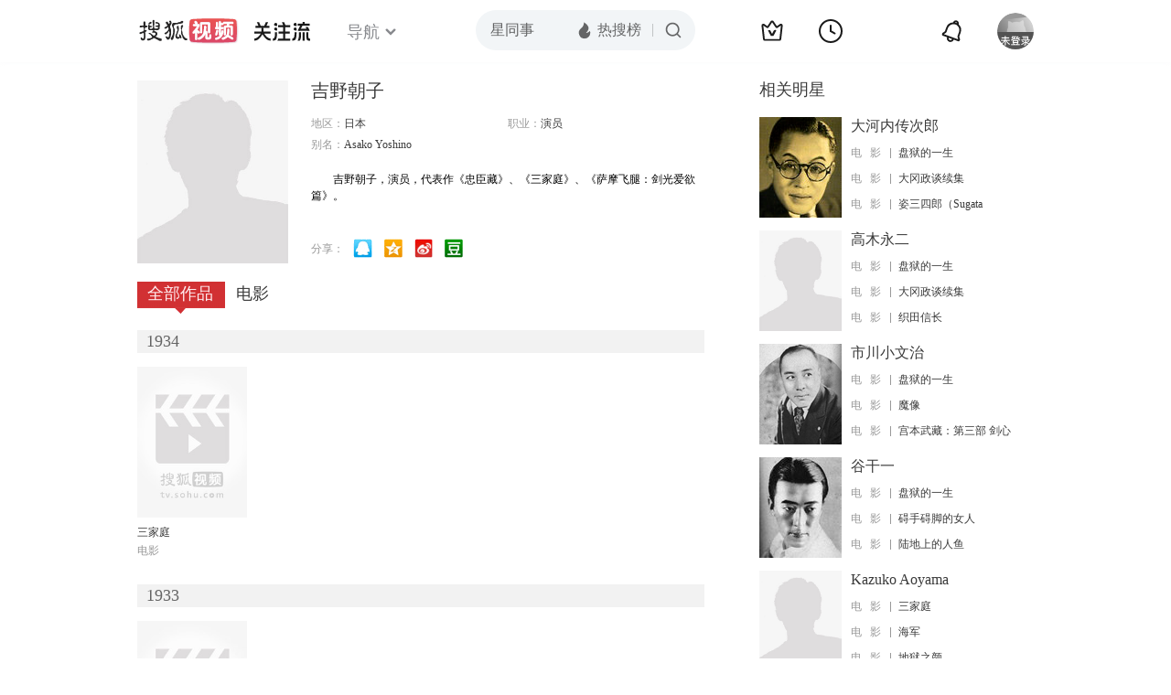

--- FILE ---
content_type: text/html;charset=UTF-8
request_url: https://score.my.tv.sohu.com/digg/get.do?type=442&vid=927472&callback=jQuery17207608211271087133_1768365392996&_=1768365394938
body_size: 120
content:
jQuery17207608211271087133_1768365392996({"vid":927472,"downCount":0,"statusText":"success but not exists","upCount":0,"pid":-1,"tvid":927472,"type":442,"status":200})

--- FILE ---
content_type: text/plain;charset=UTF-8
request_url: https://v4.passport.sohu.com/i/cookie/common?callback=passport4015_cb1768365395916&dfp=1768365395957&_=1768365395957
body_size: -295
content:
passport4015_cb1768365395916({"body":"","message":"Success","status":200})

--- FILE ---
content_type: text/javascript; charset=utf-8
request_url: https://hui.sohu.com/mum/ipqueryjp?callback=jsonp1768365392397&cookie=1768365392759&platform_source=pc&_=1768365392398
body_size: 26
content:
typeof jsonp1768365392397 === 'function' && jsonp1768365392397({
  "ext_ip": "3.149.24.105",
  "urls": []
});

--- FILE ---
content_type: application/x-javascript
request_url: https://js.tv.itc.cn/base/plug/searchSuggest_9a3bb2.js
body_size: 12710
content:
/* sohutv 2026-01-07 17:00:37 */
"use strict";(()=>{var x=(t,e)=>()=>(e||t((e={exports:{}}).exports,e),e.exports);var G=x(C=>{"use strict";Object.defineProperty(C,"__esModule",{value:!0});C.default=void 0;var le={regex:/([^.]+)$/,browser:function(){var t=navigator.userAgent,e={},s=t.match(/WebKit\/([\d.]+)/),i=t.match(/Chrome\/([\d.]+)/)||t.match(/CriOS\/([\d.]+)/),a=t.match(/Firefox\/([\d.]+)/),r=t.match(/Version\/([\d.]+).*Safari/),o=t.match(/Edg\/([\d.]+)/);return s&&(e.webkit=parseFloat(s[1])),i&&(e.chrome=parseFloat(i[1])),a&&(e.firefox=parseFloat(a[1])),r&&(e.safari=parseFloat(r[1])),o&&(e.edg=parseFloat(o[1])),e}(),canUseWebp:function(){var t=this.browser;return t.chrome&&t.chrome>=32||t.safari&&t.safari>=16||t.firefox&&t.firefox>=65},canUseAvif:function(){var t=this.browser;return t.chrome&&!t.edg&&t.chrome>=85||t.safari&&t.safari>=16.4||t.firefox&&t.firefox>=93||t.edg&&t.edg>120},convertFormat:function(t){if(/(photocdn\.tv\.sohu\.com)|((e3f49eaa46b57|00cdc5c2e0ddc)\.cdn\.sohucs\.com)/.test(t)){if(!/(\.(jpg|png|jpeg))$/.test(t))return t;!/(\.gif)$/.test(t)&&this.canUseAvif()?t=t.replace(this.regex,"avif"):this.canUseWebp()&&(t=t.replace(this.regex,"webp"))}return t}},ne={convertImageFormat(t){return le.convertFormat(t)},stringify(t){return t?Object.keys(t).map(function(e){var s=t[e];return Array.isArray(s)?s.map(function(i){return encodeURIComponent(e)+"="+encodeURIComponent(i)}).join("&"):encodeURIComponent(e)+"="+encodeURIComponent(s)}).join("&"):""},dateFormat(t,e){({}).toString.call(t)!="[object Date]"&&(t=new Date(parseInt(t)));let s={YYYY:t.getFullYear(),MM:t.getMonth()+1,DD:t.getDate(),hh:t.getHours(),mm:t.getMinutes(),ss:t.getSeconds()};for(let i in s)Object.prototype.hasOwnProperty.call(s,i)&&(e=e.replace(i,String(s[i]).padStart(2,"0")));return e}},ce=ne;C.default=ce});var N=x(E=>{"use strict";Object.defineProperty(E,"__esModule",{value:!0});E.default=void 0;var he=`
:host{
    --red: #FD4A61;
    --wred:#FF2E43;
    --title-color: var(--title-color);
    --icon-color: var(--icon-color);
}

.hd-search {
    --color2:rgba(255,255,255,.2);
    --color4:rgba(255,255,255,.4);
    --color5:rgba(255,255,255,.5);
    --color6:rgba(255,255,255,.6);
    --title:rgba(255,255,255,.9);
    --num:#fff;
    --color-his-del:rgb(166,166,166);
    --color-hover-bg:rgba(255,255,255,0.04);
}

.hd-search.skin1 {
    --color2:rgba(0,0,0,.2);
    --color4:rgba(0,0,0,.4);
    --color5:rgba(0,0,0,.5);
    --color6:rgba(0,0,0,.6);
    --title:rgba(0,0,0,.9);
    --num:#000;
    --color-his-del:rgb(102,102,102);
    --color-hover-bg:rgba(0,0,0,0.02);
}
a{text-decoration: none;color:var(--title);}
a:hover{color:var(--red)}
.hd-search.skin2 a:hover{color:var(--wred)}
.hd-search { position:relative; box-sizing:border-box;width: 100%;display:flex; flex-direction: column;align-items: center;background: rgba(31, 31, 41, 0.4);border-radius: 25px;overflow:hidden;font-size:16px;backdrop-filter: blur(32px); -webkit-backdrop-filter: blur(32px);}
.hd-search-inner{ width:100%; height: 42px;  display:flex; align-items: center;}
.hd-search .hd-input {flex-grow:1;border: none; box-sizing: border-box;width:0;height: 100%; color: var(--title-color, var(--color6)); padding-left:16px; background:none; outline:none;font-size:16px;text-overflow: ellipsis;}
.hd-search .hd-input:hover{color:var(--red);}
.hd-search.skin2 .hd-input:hover{color:var(--wred);}
.hd-search .hd-input:focus{color:var(--num);}
.hd-search .hd-input::placeholder{ color:var(--title-color, var(--color6));}
.hd-search .hd-input:focus ~ .hd-submit{color:var(--red);}
.hd-search.skin2 .hd-input:focus ~ .hd-submit{color:var(--wred);}
.hd-search a.hd-submit { flex-shrink:0;color:var(--icon-color,var(--color4));height: 45px; cursor: pointer;display: flex; align-items: center;padding-left: 12px;padding-right:14px; box-sizing: border-box;}
.hd-search a.hd-submit svg{width:20px;height:20px;}
.hd-search .hd-submit:hover { color:var(--red); }
.hd-search.skin2 .hd-submit:hover { color:var(--wred); }
.hd-search .search-hotlink { display: flex; align-items: center; flex-shrink:0;height: 100%; color: var(--icon-color,var(--color4)); text-decoration: none; padding-right:12px;}
.hd-search .search-hotlink:hover { color: var(--red); }
.hd-search.skin2 .search-hotlink:hover { color: var(--wred); }
.hd-search .search-hotlink .icon-hot { width:20px; height:20px;margin-right:4px; }
.hd-search .search-divider{ flex-shrink:0;width:1px;height:14px;background-color:var(--color2); }

.hd-result{ width:100%;display:none;max-height:calc(100vh - 75px);overflow-x:hidden;overflow-y:auto;}
.hd-result::-webkit-scrollbar{width:6px;height:10px;}
.hd-result::-webkit-scrollbar-track:vertical{background-color:transparent;}
.hd-result::-webkit-scrollbar-track-piece{background-color:transparent;}
.hd-result::-webkit-scrollbar-thumb{border-radius: 5px;background-color:rgba(255,255,255,.2);}
.top-line{border-top: 1px solid rgba(255,255,255,.04);margin:0 16px;}
.search-body a:hover .name{color:var(--red);}
.skin2 .search-body a:hover .name{color:var(--wred);}
.search-body a:hover img{filter: contrast(1.2) saturate(1.1);}
.search-body a.selected,
.search-body a.selected .name,
.search-body a.selected .author-name {color:var(--red);}
.skin2 .search-body a.selected .author-name {color:var(--wred);}
.search-body a.selected img{filter: contrast(1.2) saturate(1.1);}
.search-head{display: flex;justify-content: space-between;position: relative; margin: 0 16px; overflow: hidden; color: #999;}
.search-title{line-height:20px;color: var(--color4);}
.search-del{display:block;width:20px;height:20px;color:var(--color-his-del);}
.search-history {margin-top:14px;width:calc(var(--sh-search-width) - 2px);}
.search-history .search-body{display:flex;flex-direction: row; line-height: 20px; font-weight: 400;margin:12px 16px 0}
.search-history .search-body a{white-space: nowrap;}
.search-history .search-body a:nth-child(n+2){margin-left:16px;}
.search-history .search-body a.item-his__long{ overflow: hidden; text-overflow: ellipsis;min-width:2em;}
.search-live{padding:14px 16px 6px;overflow:hidden;height:124px;width:calc(var(--sh-search-width) - 2px);box-sizing: border-box;}
.search-live .search-body{display:flex;flex-wrap: wrap;}
.author-item{width:80px;display:flex;flex-direction: column;flex-shrink:0;margin-bottom:50px;}
.author-item:nth-child(n+2){margin-left:24px;}
.author-photo,
.author-photo_inner{border-radius:50%;display:flex;justify-content: center;align-items: center;}
.author-photo{width:80px;height:80px;}
.author-photo_inner{width:76px;height:76px;}
.author-name{ color: var(--title); text-align: center; font-size:14px;line-height: 18px; font-weight: 400;margin-top:4px;text-overflow: ellipsis; white-space: nowrap; overflow: hidden;}
.author-name:hover{color:var(--red);}
.skin2 .author-name:hover{color:var(--wred);}
.author-photo .photo-live{font-size:12px;font-weight:500;color:#fff;display:block;width:100%;text-align:center;height: 25px;line-height: 25px;position: absolute;bottom: 0;left: 0;background-image: linear-gradient(-60deg, #D63C86 0%, #F53851 50%, #E5514D 100%);border-radius: 13px;}
.author-photo .photo-cover{border-radius: 50%;width:100%;height:100%;}
.author-photo .photo-cover_wrap{width:72px;height:72px; overflow:hidden; border-radius:50%; position:relative;}

.author-item_live .author-photo{
  animation: nav-light 1.5s ease-in-out infinite;
}
.author-item_live .author-photo_inner{
  animation: nav-light_inner 1.5s ease-in-out infinite;
}
.author-item_live .photo-cover{
  animation: nav-scale 1.5s ease-in-out infinite;
}
@keyframes nav-scale {
    0%{ transform: scale(1); opacity:.7; }
    50%{ transform: scale(1.08); opacity:1; }
  100%{ transform: scale(1); opacity:.7;}
}
@keyframes nav-light {
  0% {box-shadow: 0 0 0 0 rgba(245, 56, 81, .8);}
    100% {box-shadow: 0 0 0 10px rgba(245, 56, 81, 0);}
}
@keyframes nav-light_inner {
  0% {box-shadow: 0 0 0 0 rgba(245, 56, 81, 0);}
  50% {box-shadow: 0 0 0 2px rgba(245, 56, 81, 1);}
  100% {box-shadow: 0 0 0 0 rgba(245, 56, 81, 0);}
}

.search-hot{margin-top:14px;}
.search-hot .search-head{margin-bottom:8px;}
.search-hot .search-body{display:flex;flex-direction:column;padding-bottom:15px;}
.search-hot .search-body a{display:flex;align-items: center;padding:8px 15px 8px 5px;}
.search-hot .search-body a:hover{background-color:var(--color-hover-bg);}
.search-hot .search-body .info{display:flex;flex-grow:1;}
.search-hot .search-body .pic{flex-shrink:0;border-radius:8px;width:55px;height:76px;margin-left:8px;}
.search-hot .search-body .pic img{width:100%;height:100%;border-radius:8px;}
.search-hot .search-body .txt{margin-left:8px;width:0;flex-grow:1;display:flex;flex-direction:column;justify-content:center;}
.search-hot .search-body .num{flex-shrink:0;width:25px;height:20px;display:flex;justify-content:right;}
.search-hot .search-body .num svg{flex-shrink:0;width:15px;height:100%;}
.search-hot .search-body a:nth-child(n+10) .num svg{width:25px;}
.search-hot .search-body .year,
.search-hot .search-body .actor{text-overflow: ellipsis; white-space: nowrap; overflow: hidden;}
.search-hot .search-body .name{display:flex;align-items:center;}
.search-hot .search-body .name span{color:var(--title);overflow:hidden;text-overflow: ellipsis; white-space: nowrap;font-size:16px;line-height:20px;}
.search-hot .search-body .name span:hover{color:var(--red);}
.skin2 .search-hot .search-body .name span:hover{color:var(--wred);}
.search-hot .search-body a .name::after{flex-shrink:0;margin-left:8px;width:16px;height:16px;line-height:16px;font-size:12px;color: #FFFFFF;display:flex;justify-content:center;align-items:center;border-radius: 3px;background-repeat:no-repeat;background-size:100% 100%;}
.search-hot .search-body a.hot-label-1 .name::after{content:"\u70ED";background-image: linear-gradient(116deg, #FD6B6B 0%, #FF2958 101%);} 
.search-hot .search-body a.hot-label-2 .name::after{content:"\u7206";background-image: linear-gradient(90deg, #FF9670 0%, #FF4C4A 100%);} 
.search-hot .search-body .year{color:var(--color6);font-size:14px;margin-top:8px;line-height:18px;}
.search-hot .search-body .actor{color:var(--color4);font-size:14px;margin-top:8px;line-height:18px;}
.search-hot .search-body a .pic,
.search-hot .search-body a .year,
.search-hot .search-body a .actor {display:none;}
.search-hot .search-body a:hover .pic,
.search-hot .search-body a:hover .year,
.search-hot .search-body a:hover .actor,
.search-hot .search-body a.selected .pic,
.search-hot .search-body a.selected .year,
.search-hot .search-body a.selected .actor {display:block;}

.search-suggest {color: rgba(245,56,81,.9);padding:16px 0}
.search-suggest .search-body a{display:block;padding:8px 20px;}
.search-suggest .search-body a:hover{background-color:var(--color-hover-bg);}
/*.search-suggest .search-body a:not(:first-child){margin-top:16px;}*/
.search-suggest .search-body .info{display:flex;align-items: center;}
.search-suggest .search-body .info .pic{width:64px;height:87px;border-radius:5px;margin-right:12px;overflow:hidden;}
.search-suggest .search-body .info .pic img{width:100%;height:100%;}
.search-suggest .search-body .info .txt{flex-grow: 1; width:0;display:flex;flex-direction: column;justify-content: center;}
.search-suggest .search-body .rich .info .txt{}
.search-suggest .search-body .info .cate{margin-top:8px;color:var(--color6);font-size:14px;line-height:18px;overflow: hidden; text-overflow: ellipsis;white-space: nowrap;}
.search-suggest .search-body .name{height:20px;overflow-y:visible;display:flex;align-items: center;}
.search-suggest .search-body .name .keyword{color:var(--title);overflow: hidden;text-overflow: ellipsis;white-space: nowrap;font-size:16px;line-height:20px;}
.search-suggest .search-body .name .keyword:hover{color:var(--red);}
.skin2 .search-suggest .search-body .name .keyword:hover{color:var(--wred);}
.search-suggest .search-body .name .keyword .hl-key{color:rgba(245,56,81,.9);}
.search-suggest .search-body .tag{flex-shrink:0;box-sizing:border-box;background-image: linear-gradient(-55deg, #D63C86 0%, #F53851 49%, #E5514D 99%); border-radius: 4px; font-size: 12px;line-height:16px;color: #FFFFFF; font-weight: 500;margin-left:8px;padding:2px 4px;display:inline-block;}
.search-suggest .search-body .tag-famous{background-image: linear-gradient(141deg, #F25BBA 0%, #7652CB 100%);}
.search-suggest .search-body .info_3 .pic{width:72px;height:72px;border-radius:50%;}


/* .hd-search{transition: background .2s ease;}
.hd-search.open{ background: rgba(31, 31, 41, 0.8);} */


.hd-search.skin1 {background: rgba(255, 255, 255, 0.98);border: 1px solid rgba(0, 0, 0, 0.12);}
.skin1 .top-line{border-top: 1px solid rgba(0,0,0,.04);}
.skin1 .hd-result::-webkit-scrollbar-thumb{border-radius: 5px;background-color:rgba(0,0,0,.2);}

.focus{animation: fs-mask .2s ease both;-webkit-animation: fs-mask .2s ease both;}
.hide{animation: fs-mask-hide .2s ease both;-webkit-animation: fs-mask-hide .2s ease both;}
@keyframes fs-mask {
  0% {box-shadow: 0 0 0 2000px rgba(0,0,0,0);}
  50% {box-shadow: 0 0 0 2000px rgba(0,0,0,.3);}
  100% {box-shadow: 0 0 0 2000px rgba(0,0,0,.6);}
}
@keyframes fs-mask-hide {
    0% {box-shadow: 0 0 0 2000px rgba(0,0,0,.6);}
    50% {box-shadow: 0 0 0 2000px rgba(0,0,0,.3);}
  100% {box-shadow: 0 0 0 2000px rgba(0,0,0,0);}
}

.hd-search.skin2{
    --color2:rgba(0,0,0,.2);
    --color4:rgba(0,0,0,.4);
    --color5:rgba(0,0,0,.5);
    --color6:rgba(0,0,0,.6);
    --title:rgba(0,0,0,.9);
    --num:#000;
    --color-his-del:rgb(102,102,102);
    --color-hover-bg:rgba(0,0,0,0.02);
    --icon-color: rgba(26, 26, 26, .65);
}
.hd-search.skin2 {background:#F2F5F7;border:none;}
.skin2 .hd-search-inner{height:44px;}
.skin2 .top-line{border-top: 1px solid rgba(0,0,0,.04);}
.skin2 .hd-result::-webkit-scrollbar-thumb{border-radius: 5px;background-color:rgba(0,0,0,.2);}
.skin2.open{background:rgba(255, 255, 255, 0.98);
`,de=he;E.default=de});var se=x(I=>{"use strict";Object.defineProperty(I,"__esModule",{value:!0});I.default=void 0;var B={},ue=B.toString;function pe(t){return t==null?String(t):B[ue.call(t)]||"object"}K("Boolean Number String Function Array Date RegExp Object Error".split(" "),function(t,e){B["[object "+e+"]"]=e.toLowerCase()});function J(t,e,s){if(s&&J(t,s),e&&typeof e=="object")for(var i in e)t[i]=e[i];return t}function K(t,e){var s,i;if(ye(t)){for(s=0;s<t.length;s++)if(e.call(t[s],s,t[s])===!1)return t}else for(i in t)if(e.call(t[i],i,t[i])===!1)return t;return t}var $=function(t){return function(e){return{}.toString.call(e)=="[object "+t+"]"}},fe=$("Object"),k=$("Function"),ge=Array.isArray||$("Array"),me=$("String");function ve(t){return t!=null&&t==t.window}function be(t){return fe(t)&&!ve(t)&&Object.getPrototypeOf(t)==Object.prototype}function ye(t){return typeof t.length=="number"}var xe=0,g=window.document,H,b,we=/^(?:text|application)\/javascript/i,_e=/^(?:text|application)\/xml/i,X="application/json",W="text/html",ke=/^\s*$/,M=g.createElement("a");M.href=window.location.href;var V=encodeURIComponent;function Q(t,e){var s=e.context;if(e.beforeSend.call(s,t,e)===!1)return!1}function Z(t,e,s,i){var a=s.context,r="success";s.success.call(a,t,r,e),i({data:t,status:r,xhr:e}),ee(r,e,s)}function _(t,e,s,i,a){var r=i.context;i.error.call(r,s,e,t),a({xhr:s,type:e,error:t}),ee(e,s,i)}function ee(t,e,s){var i=s.context;s.complete.call(i,e,t)}function w(){}var Y={type:"GET",beforeSend:w,success:w,error:w,complete:w,context:null,global:!0,xhr:function(){return new window.XMLHttpRequest},accepts:{script:"text/javascript, application/javascript, application/x-javascript",json:X,xml:"application/xml, text/xml",html:W,text:"text/plain"},crossDomain:!1,timeout:0,processData:!0,cache:!0};function Fe(t){return t&&(t=t.split(";",2)[0]),t&&(t==W?"html":t==X?"json":we.test(t)?"script":_e.test(t)&&"xml")||"text"}function R(t,e){return e==""?t:(t+"&"+e).replace(/[&?]{1,2}/,"?")}function Se(t,e){var s=[];return s.add=function(i,a){k(a)&&(a=a()),a==null&&(a=""),this.push(V(i)+"="+V(a))},te(s,t,e),s.join("&").replace(/%20/g,"+")}function te(t,e,s,i){var a,r=ge(e),o=be(e);K(e,function(h,n){a=pe(n),i&&(h=s?i:i+"["+(o||a=="object"||a=="array"?h:"")+"]"),!i&&r?t.add(n.name,n.value):a=="array"||!s&&a=="object"?te(t,n,s,h):t.add(h,n)})}function Le(t){t.processData&&t.data&&!me(t.data)&&(t.data=Se(t.data,t.traditional)),t.data&&(!t.type||t.type.toUpperCase()=="GET")&&(t.url=R(t.url,t.data),t.data=void 0)}function m(t){var e=J({},t||{}),s,i;for(H in Y)e[H]===void 0&&(e[H]=Y[H]);e.crossDomain||(s=g.createElement("a"),s.href=e.url,s.href=s.href,e.crossDomain=M.protocol+"//"+M.host!=s.protocol+"//"+s.host),e.url||(e.url=window.location.toString()),(i=e.url.indexOf("#"))>-1&&(e.url=e.url.slice(0,i)),Le(e);var a=e.dataType,r=/\?.+=\?/.test(e.url);if(r&&(a="jsonp"),(e.cache===!1||(!t||t.cache!==!0)&&(a=="script"||a=="jsonp"))&&(e.url=R(e.url,"_="+Date.now())),a=="jsonp")return r||(e.url=R(e.url,e.jsonp?e.jsonp+"=?":e.jsonp===!1?"":"callback=?")),Ce(e);var o=e.accepts[a],h={},n=function(f,p){h[f.toLowerCase()]=[f,p]},c=/^([\w-]+:)\/\//.test(e.url)?RegExp.$1:window.location.protocol,l=e.xhr(),d=l.setRequestHeader,u;if(e.crossDomain||n("X-Requested-With","XMLHttpRequest"),n("Accept",o||"*/*"),(o=e.mimeType||o)&&(o.indexOf(",")>-1&&(o=o.split(",",2)[0]),l.overrideMimeType&&l.overrideMimeType(o)),(e.contentType||e.contentType!==!1&&e.data&&e.type.toUpperCase()!="GET")&&n("Content-Type",e.contentType||"application/x-www-form-urlencoded"),e.headers)for(b in e.headers)n(b,e.headers[b]);return l.setRequestHeader=n,new Promise(function(f,p){if(l.onreadystatechange=function(){if(l.readyState==4){l.onreadystatechange=w,clearTimeout(u);var y,A=!1;if(l.status>=200&&l.status<300||l.status==304||l.status==0&&c=="file:"){a=a||Fe(e.mimeType||l.getResponseHeader("content-type")),y=l.responseText;try{a=="script"?(0,eval)(y):a=="xml"?y=l.responseXML:a=="json"&&(y=ke.test(y)?null:JSON.parse(y))}catch(oe){A=oe}A?_(A,"parsererror",l,e,p):Z(y,l,e,f)}else _(l.statusText||null,l.status?"error":"abort",l,e,p)}},Q(l,e)===!1){l.abort(),_(null,"abort",l,e,p);return}if(e.xhrFields)for(b in e.xhrFields)l[b]=e.xhrFields[b];var j="async"in e?e.async:!0;l.open(e.type,e.url,j,e.username,e.password);for(b in h)d.apply(l,h[b]);e.timeout>0&&(u=setTimeout(function(){l.onreadystatechange=w,l.abort(),_(null,"timeout",l,e,p)},e.timeout)),l.send(e.data?e.data:null)})}function Ce(t,e){return"type"in t?new Promise(function(s,i){var a=t.jsonpCallback,r=(k(a)?a():a)||"jsonpx"+(new Date().getTime()+Math.round(Math.random()*1e3)+ ++xe),o=g.createElement("script"),h=window[r],n,c=function(f){i({errorType:f})},l={abort:c},d;function u(){o.onload=o.onreadystatechange=null,g.head.removeChild(o),o=null,clearTimeout(d),Z(n&&n.length?n[0]:null,l,t,s),window[r]=h,n&&k(h)&&h(n[0]),h=n=void 0}if(Q(l,t)===!1){c("abort");return}"onload"in o?o.onload=u:o.onreadystatechange=function(){/loaded|complete/.test(o.readyState)&&u()},o.onerror=function(){_(null,"error",l,t,i)},window[r]=function(){n=arguments},o.src=t.url.replace(/\?(.+)=\?/,"?$1="+r),g.head.appendChild(o),t.timeout>0&&(d=setTimeout(function(){c("timeout")},t.timeout))}):m(t)}function D(t,e,s,i){return k(e)&&(i=s,s=e,e=void 0),k(s)||(i=s,s=void 0),{url:t,data:e,success:s,dataType:i}}m.get=function(){return m(D.apply(null,arguments))};m.post=function(){var t=D.apply(null,arguments);return t.type="POST",m(t)};m.getJSON=function(){var t=D.apply(null,arguments);return t.dataType="json",m(t)};m.getScript=function(t,e){return new Promise(function(s,i){var a=g.createElement("script"),r=g.head||g.getElementsByTagName("head")[0]||g.documentElement;a.type="text/javascript",a.async=!0,e&&(a.charset=e),a.src=t;function o(){a.onload=a.onreadystatechange=null,r.removeChild(a),a=null,s()}"onload"in a?a.onload=o:a.onreadystatechange=function(){/loaded|complete/.test(a.readyState)&&o()},r.insertBefore(a,r.firstChild)})};var Ee=m;I.default=Ee});var ie=x(T=>{"use strict";Object.defineProperty(T,"__esModule",{value:!0});T.default=void 0;var F=He(se());function He(t){return t&&t.__esModule?t:{default:t}}var v={},O=function(t){return new Promise(e=>{v[t]?e(v[t]):(0,F.default)({url:`https://pl.hd.sohu.com/fraginfo?fragId=${t}`,timeout:3e3,dataType:"jsonp",xhrFields:{withCredentials:!0}}).then(s=>{if(s.status=="success")return s.data}).then(s=>{v[t]=s.fragItemInfoList||[],e(s.fragItemInfoList||[])}).catch(()=>{e([])})})},$e={getHotList(){return new Promise(t=>{v.hotList?t(v.hotList):(0,F.default)({url:"https://api.tv.sohu.com/v4/mobile/searcher/hotList.json",data:{poid:1,plat:99,api_key:"695fe827ffeb7d74260a813025970bd5",sver:"9.5.0",partner:"6932",sysver:"12.1.2",build:"7.1.0.0.1",ssl:1},timeout:3e3,dataType:"jsonp",xhrFields:{withCredentials:!0}}).then(e=>{if(e.status=="success")return e.data}).then(e=>{v.hotList=e.data,t(e.data)}).catch(()=>{t([])})})},getHotListByFrag(){return O(675)},getAlbums(t){return new Promise(e=>{v[t]?e(v[t]):(0,F.default)({url:" https://pl.hd.sohu.com/albumlist",data:{aidList:t},timeout:3e3,dataType:"jsonp",xhrFields:{withCredentials:!0}}).then(s=>{if(s.status=="success")return s.data}).then(s=>{v[t]=s,e(s)}).catch(()=>{e({})})})},getSuggest(t){return new Promise(e=>{(0,F.default)({url:"https://tip.tv.sohu.com/sug",data:{key:t,plat:7,timeStamp:Date.now()},timeout:3e3,dataType:"jsonp",xhrFields:{withCredentials:!0}}).then(s=>{if(s.status=="success")return s.data}).then(s=>{e(s.data)}).catch(()=>{e(0)})})},getHotNews(){return O(772)},getUsers(){return O(571)},getUserInfo(t){return new Promise(e=>{(0,F.default)({url:"https://usr.mb.hd.sohu.com/account/v1/accountSimple",data:{ids:t},timeout:3e3,dataType:"jsonp",xhrFields:{withCredentials:!0}}).then(s=>{if(s.status=="success")return s.data}).then(s=>{s.status==200?e(s.data):e([])}).catch(()=>{e([])})})}},Ie=$e;T.default=Ie});var ae=x(z=>{"use strict";Object.defineProperty(z,"__esModule",{value:!0});z.default=Te;function Te(t,e,s){var i,a,r,o,h=0;s||(s={});var n=function(){h=s.leading===!1?0:performance.now(),i=null,o=t.apply(a,r),i||(a=r=null)},c=function(){var l=performance.now();!h&&s.leading===!1&&(h=l);var d=e-(l-h);return a=this,r=arguments,d<=0||d>e?(i&&(clearTimeout(i),i=null),h=l,o=t.apply(a,r),i||(a=r=null)):!i&&s.trailing!==!1&&(i=setTimeout(n,d)),o};return c.cancel=function(){clearTimeout(i),h=0,i=a=r=null},c}});var re=x(P=>{"use strict";Object.defineProperty(P,"__esModule",{value:!0});P.default=Me;var je=`
    <svg xmlns="http://www.w3.org/2000/svg" style="width:0;height:0;position:absolute;">
        <defs>
            <linearGradient id="d20bae57_svg_a" x1=".793" x2=".261" y1="1" y2=".174">
                <stop offset=".714%" stop-color="#E4404B" stop-opacity=".24" />
                <stop offset="50%" stop-color="#E4404B" stop-opacity=".6" />
                <stop offset="100%" stop-color="#E4404B" />
            </linearGradient>
            <linearGradient id="d20bae57_svg_b" x1="8.419" x2="0" y1="8.921" y2="9" gradientUnits="userSpaceOnUse">
                <stop offset="0%" stop-color="#EB4A51" />
                <stop offset="100%" stop-color="#D92D40" />
            </linearGradient>

            <linearGradient id="9e3ee8ea_svg_a" x1=".829" x2=".213" y1="1" y2=".154">
                <stop offset="0%" stop-color="#FF9147" stop-opacity=".24" />
                <stop offset="54.866%" stop-color="#F1863C" stop-opacity=".5" />
                <stop offset="100%" stop-color="#F1873B" />
            </linearGradient>
            <linearGradient id="9e3ee8ea_svg_b" x1="8.539" x2="-.142" y1="9.523" y2="9.601" gradientUnits="userSpaceOnUse">
                <stop offset="0%" stop-color="#FF9147" />
                <stop offset="100%" stop-color="#E77E33" />
            </linearGradient>

            <linearGradient id="3b89cae7_svg_a" x1=".823" x2=".246" y1=".98" y2=".179">
                <stop offset="0%" stop-color="#F9B552" stop-opacity=".24" />
                <stop offset="59.286%" stop-color="#F9B552" stop-opacity=".5" />
                <stop offset="98.571%" stop-color="#F9B552" />
            </linearGradient>
            <linearGradient id="3b89cae7_svg_b" x1="8.539" x2="-.142" y1="9.523" y2="9.601" gradientUnits="userSpaceOnUse">
                <stop offset="0%" stop-color="#FDB855" />
                <stop offset="100%" stop-color="#E5A746" />
            </linearGradient>

            <linearGradient id="e34ac6c6_svg_a" x1=".845" x2=".282" y1=".975" y2=".165">
                <stop offset="0%" stop-color="#FFF" stop-opacity=".32" />
                <stop offset="55.714%" stop-color="#FFF" stop-opacity=".5" />
                <stop offset="99.286%" stop-color="#FFF" />
            </linearGradient>

            <path id="num_bg" d="M15.063 29.028c-.311 1.512.558 2.99 1.993 3.553 2.687 1.057 3.812 1.052 6.073 1.042l.728-.002q2.776 0 4.673-.9a3.25 3.25 0 0 0 1.8-1.612q.469-.877.344-2.078-.125-1.202-.843-2.729-.563-1.579-1.95-3.157-1.388-1.58-3.6-3.158c-.811-.45-1.816-.493-2.636-.059q-2.133 1.13-4.131 3.756-1.852 2.434-2.45 5.344"  transform="matrix(0 -1 -.99963 .02679 34.618 34.1)" />
        </defs>

        <symbol id="num_1" viewBox="0 0 15 20">
            <use href="#num_bg" fill="url(#d20bae57_svg_a)" opacity=".4"></use>
            <path fill="url(#d20bae57_svg_b)" d="M9.064 3.184H6.256L3.232 5.308l-.63 3.186L5.626 6.37 3.7 16h2.808z" />
        </symbol>

        <symbol id="num_2" viewBox="0 0 15 20">
            <use href="#num_bg" fill="url(#9e3ee8ea_svg_a)" opacity=".4"></use>
            <path fill="url(#9e3ee8ea_svg_b)" d="M9.842 6.406c0-2.124-1.314-3.33-3.42-3.33-2.52 0-4.158 1.278-4.59 3.816H4.64c.252-.972.828-1.278 1.44-1.278.576 0 .918.342.918.954 0 .648-.342 1.026-1.044 1.728L.68 13.48.158 16H8.15l.522-2.538h-4.41l3.474-3.366c.702-.684 2.106-1.818 2.106-3.69" />
        </symbol>

        <symbol id="num_3" viewBox="0 0 15 20">
            <use href="#num_bg" fill="url(#3b89cae7_svg_a)" opacity=".4"></use>
            <path fill="url(#3b89cae7_svg_b)" d="M10 6.28c0-1.71-1.296-3.204-3.312-3.204-2.466 0-4.086 1.224-4.626 3.78H4.87c.198-.882.864-1.242 1.44-1.242.486 0 .864.324.864 1.026 0 .72-.63 1.584-1.422 1.584h-.396l-.486 2.448h.396c.756 0 1.116.54 1.116 1.188 0 .882-.666 1.71-1.458 1.71s-1.152-.45-1.152-.99c0-.198 0-.234.036-.396H1.036c-.036.27-.072.468-.072.756 0 1.962 1.62 3.168 3.942 3.168 2.25 0 4.302-1.782 4.302-4.392 0-1.188-.306-1.764-1.008-2.25C9.532 8.674 10 7.486 10 6.28" />
        </symbol>

        <symbol id="num_4" viewBox="0 0 15 20">
            <use href="#num_bg" fill="url(#e34ac6c6_svg_a)" opacity=".07"></use>
            <path fill="#FFF" d="M9.694 3.184h-3.15L.838 11.572l-.54 2.682h5.148L5.104 16h2.664l.36-1.746h.9l.54-2.682h-.954l.342-1.692H6.292l-.342 1.692H3.988z" style="opacity:.4" />
        </symbol>

        <symbol id="num_5" viewBox="0 0 15 20">
            <use href="#num_bg" fill="url(#e34ac6c6_svg_a)" opacity=".07"></use>
            <path fill="#FFF" d="M10.54 3.184H3.16l-1.494 7.47h2.556c.198-.396.558-.918 1.35-.918.72 0 .918.486.918 1.062 0 .198-.036.45-.108.828-.234 1.17-.702 1.944-1.53 1.944-.72 0-.918-.486-.918-1.062 0-.108 0-.216.018-.342H1.27a9 9 0 0 0-.054.774c0 1.872 1.386 3.168 3.42 3.168 1.44 0 2.43-.486 3.114-1.17.918-.918 1.314-2.214 1.512-3.312.072-.342.108-.846.108-1.206 0-1.53-.918-3.042-3.006-3.042-.576 0-1.062.09-1.584.45l.414-2.106h4.842z" style="opacity:.4" />
        </symbol>

        <symbol id="num_6" viewBox="0 0 15 20">
            <use href="#num_bg" fill="url(#e34ac6c6_svg_a)" opacity=".07"></use>
            <path fill="#FFF" d="M9.316 3.184H6.202L2.548 8.71C1.522 10.258 1 11.194 1 12.58c0 1.584 1.098 3.528 3.87 3.528 2.718 0 4.374-1.926 4.374-4.428 0-2.106-1.224-3.366-2.844-3.366-.234 0-.378 0-.612.054zm-2.88 8.604c0 .954-.54 1.782-1.476 1.782-.666 0-1.152-.36-1.152-1.242 0-.954.54-1.782 1.476-1.782.666 0 1.152.36 1.152 1.242" style="opacity:.4" />
        </symbol>

        <symbol id="num_7" viewBox="0 0 15 20">
            <use href="#num_bg" fill="url(#e34ac6c6_svg_a)" opacity=".07"></use>
            <path fill="#FFF" d="M11.062 3.184H2.62l-.9 4.5h2.664l.396-1.962h2.646L1.684 16h3.132l5.742-10.278z" style="opacity:.4" />
        </symbol>

        <symbol id="num_8" viewBox="0 0 15 20">
            <use href="#num_bg" fill="url(#e34ac6c6_svg_a)" opacity=".07"></use>
            <path fill="#FFF" d="M10.126 6.64c0-2.16-1.53-3.564-3.69-3.564-2.664 0-4.338 1.818-4.338 3.924 0 1.206.486 1.836.864 2.232C1.648 9.988.946 11.23.946 12.58c0 2.412 1.692 3.528 3.78 3.528 2.826 0 4.518-1.818 4.518-4.248 0-1.314-.63-1.944-.936-2.232.954-.54 1.818-1.674 1.818-2.988m-2.844.072c0 .936-.63 1.53-1.368 1.53-.684 0-.99-.576-.99-1.098 0-.936.63-1.53 1.368-1.53.684 0 .99.576.99 1.098M6.4 11.914c0 .99-.684 1.656-1.494 1.656-.792 0-1.116-.666-1.116-1.224 0-.99.684-1.656 1.494-1.656.792 0 1.116.666 1.116 1.224" style="opacity:.4" />
        </symbol>

        <symbol id="num_9" viewBox="0 0 15 20">
            <use href="#num_bg" fill="url(#e34ac6c6_svg_a)" opacity=".07"></use>
            <path fill="#FFF" d="M10.216 6.604c0-1.584-1.098-3.528-3.87-3.528-2.718 0-4.374 1.926-4.374 4.428 0 2.106 1.224 3.366 2.844 3.366.234 0 .378 0 .612-.054L1.9 16h3.114l3.654-5.526c1.026-1.548 1.548-2.484 1.548-3.87m-2.808.252c0 .954-.54 1.782-1.476 1.782-.666 0-1.152-.36-1.152-1.242 0-.954.54-1.782 1.476-1.782.666 0 1.152.36 1.152 1.242" style="opacity:.4" />
        </symbol>

        <symbol id="num_10" viewBox="0 0 25 20">
            <use href="#num_bg" fill="url(#e34ac6c6_svg_a)" opacity=".07" x="10"></use>
            <path fill="#FFF" d="M9.56 3.184H6.752L3.728 5.308l-.63 3.186L6.122 6.37 4.196 16h2.808zm10.512 3.132c0-1.728-1.188-3.24-3.438-3.24-1.908 0-3.852 1.008-4.446 3.996l-.972 4.896c-.054.27-.09.684-.09.9 0 1.728 1.188 3.24 3.438 3.24 1.908 0 3.852-1.008 4.446-3.996l.972-4.896c.054-.27.09-.684.09-.9m-2.79.234c0 .162-.036.396-.072.558l-1.008 5.094c-.234 1.152-.828 1.368-1.368 1.368-.432 0-.918-.216-.918-.936 0-.162.036-.396.072-.558l1.008-5.094c.234-1.152.828-1.368 1.368-1.368.432 0 .918.216.918.936" style="opacity:.4" />
        </symbol>
    </svg>
`,Ae=`
    <svg xmlns="http://www.w3.org/2000/svg" style="width:0;height:0;position:absolute;">
        <defs>
            <linearGradient id="434b8bcb_svg_a" x1=".793" x2=".261" y1="1" y2=".174">
                <stop offset=".714%" stop-color="#FF2E43" stop-opacity="0" />
                <stop offset="57.534%" stop-color="#FF2E43" stop-opacity=".6" />
                <stop offset="100%" stop-color="#FF2E43" stop-opacity=".8" />
            </linearGradient>

            <linearGradient id="4e302d04_svg_a" x1=".829" x2=".213" y1="1" y2=".154">
                <stop offset="2.143%" stop-color="#FF832E" stop-opacity=".2" />
                <stop offset="62.143%" stop-color="#FF832E" stop-opacity=".5" />
                <stop offset="100%" stop-color="#FFA263" />
            </linearGradient>

            <linearGradient id="aab5b4e9_svg_a" x1=".823" x2=".246" y1=".98" y2=".179">
                <stop offset="2.143%" stop-color="#FFC72E" stop-opacity=".2" />
                <stop offset="59.286%" stop-color="#FFC72E" stop-opacity=".52" />
                <stop offset="100%" stop-color="#FFC72E" />
            </linearGradient>

            <linearGradient id="1007cd09_svg_a" x1=".845" x2=".282" y1=".975" y2=".165">
                <stop offset="0%" stop-opacity=".32" />
                <stop offset="55.714%" stop-opacity=".5" />
                <stop offset="99.286%" />
            </linearGradient>

            <path id="num_bg" d="M15.063 29.028c-.311 1.512.558 2.99 1.993 3.553 2.687 1.057 3.812 1.052 6.073 1.042l.728-.002q2.776 0 4.673-.9a3.25 3.25 0 0 0 1.8-1.612q.469-.877.344-2.078-.125-1.202-.843-2.729-.563-1.579-1.95-3.157-1.388-1.58-3.6-3.158c-.811-.45-1.816-.493-2.636-.059q-2.133 1.13-4.131 3.756-1.852 2.434-2.45 5.344"  transform="matrix(0 -1 -.99963 .02679 34.618 34.1)" />
        </defs>

        <symbol id="num_1" viewBox="0 0 15 20">
            <use href="#num_bg" fill="url(#434b8bcb_svg_a)" opacity=".4"></use>
            <path fill="#FF2E43" d="M9.064 3.184H6.256L3.232 5.308l-.63 3.186L5.626 6.37 3.7 16h2.808z" />
        </symbol>

        <symbol id="num_2" viewBox="0 0 15 20">
            <use href="#num_bg" fill="url(#4e302d04_svg_a)" opacity=".4"></use>
            <path fill="#FF832E" d="M9.842 6.406c0-2.124-1.314-3.33-3.42-3.33-2.52 0-4.158 1.278-4.59 3.816H4.64c.252-.972.828-1.278 1.44-1.278.576 0 .918.342.918.954 0 .648-.342 1.026-1.044 1.728L.68 13.48.158 16H8.15l.522-2.538h-4.41l3.474-3.366c.702-.684 2.106-1.818 2.106-3.69" />
        </symbol>

        <symbol id="num_3" viewBox="0 0 15 20">
            <use href="#num_bg" fill="url(#aab5b4e9_svg_a)" opacity=".4"></use>
            <path fill="#FFC525" d="M10 6.28c0-1.71-1.296-3.204-3.312-3.204-2.466 0-4.086 1.224-4.626 3.78H4.87c.198-.882.864-1.242 1.44-1.242.486 0 .864.324.864 1.026 0 .72-.63 1.584-1.422 1.584h-.396l-.486 2.448h.396c.756 0 1.116.54 1.116 1.188 0 .882-.666 1.71-1.458 1.71s-1.152-.45-1.152-.99c0-.198 0-.234.036-.396H1.036c-.036.27-.072.468-.072.756 0 1.962 1.62 3.168 3.942 3.168 2.25 0 4.302-1.782 4.302-4.392 0-1.188-.306-1.764-1.008-2.25C9.532 8.674 10 7.486 10 6.28" />
        </symbol>

        <symbol id="num_4" viewBox="0 0 15 20">
            <use href="#num_bg" fill="url(#1007cd09_svg_a)" opacity=".07"></use>
            <path fill="#000" d="M9.694 3.184h-3.15L.838 11.572l-.54 2.682h5.148L5.104 16h2.664l.36-1.746h.9l.54-2.682h-.954l.342-1.692H6.292l-.342 1.692H3.988z" style="opacity:.4" />
        </symbol>

        <symbol id="num_5" viewBox="0 0 15 20">
            <use href="#num_bg" fill="url(#1007cd09_svg_a)" opacity=".07"></use>
            <path fill="#000" d="M10.54 3.184H3.16l-1.494 7.47h2.556c.198-.396.558-.918 1.35-.918.72 0 .918.486.918 1.062 0 .198-.036.45-.108.828-.234 1.17-.702 1.944-1.53 1.944-.72 0-.918-.486-.918-1.062 0-.108 0-.216.018-.342H1.27a9 9 0 0 0-.054.774c0 1.872 1.386 3.168 3.42 3.168 1.44 0 2.43-.486 3.114-1.17.918-.918 1.314-2.214 1.512-3.312.072-.342.108-.846.108-1.206 0-1.53-.918-3.042-3.006-3.042-.576 0-1.062.09-1.584.45l.414-2.106h4.842z" style="opacity:.4" />
        </symbol>

        <symbol id="num_6" viewBox="0 0 15 20">
            <use href="#num_bg" fill="url(#1007cd09_svg_a)" opacity=".07"></use>
            <path fill="#000" d="M9.316 3.184H6.202L2.548 8.71C1.522 10.258 1 11.194 1 12.58c0 1.584 1.098 3.528 3.87 3.528 2.718 0 4.374-1.926 4.374-4.428 0-2.106-1.224-3.366-2.844-3.366-.234 0-.378 0-.612.054zm-2.88 8.604c0 .954-.54 1.782-1.476 1.782-.666 0-1.152-.36-1.152-1.242 0-.954.54-1.782 1.476-1.782.666 0 1.152.36 1.152 1.242" style="opacity:.4" />
        </symbol>

        <symbol id="num_7" viewBox="0 0 15 20">
            <use href="#num_bg" fill="url(#1007cd09_svg_a)" opacity=".07"></use>
            <path fill="#000" d="M11.062 3.184H2.62l-.9 4.5h2.664l.396-1.962h2.646L1.684 16h3.132l5.742-10.278z" style="opacity:.4" />
        </symbol>

        <symbol id="num_8" viewBox="0 0 15 20">
            <use href="#num_bg" fill="url(#1007cd09_svg_a)" opacity=".07"></use>
            <path fill="#000" d="M10.126 6.64c0-2.16-1.53-3.564-3.69-3.564-2.664 0-4.338 1.818-4.338 3.924 0 1.206.486 1.836.864 2.232C1.648 9.988.946 11.23.946 12.58c0 2.412 1.692 3.528 3.78 3.528 2.826 0 4.518-1.818 4.518-4.248 0-1.314-.63-1.944-.936-2.232.954-.54 1.818-1.674 1.818-2.988m-2.844.072c0 .936-.63 1.53-1.368 1.53-.684 0-.99-.576-.99-1.098 0-.936.63-1.53 1.368-1.53.684 0 .99.576.99 1.098M6.4 11.914c0 .99-.684 1.656-1.494 1.656-.792 0-1.116-.666-1.116-1.224 0-.99.684-1.656 1.494-1.656.792 0 1.116.666 1.116 1.224" style="opacity:.4" />
        </symbol>

        <symbol id="num_9" viewBox="0 0 15 20">
            <use href="#num_bg" fill="url(#1007cd09_svg_a)" opacity=".07"></use>
            <path fill="#000" d="M10.216 6.604c0-1.584-1.098-3.528-3.87-3.528-2.718 0-4.374 1.926-4.374 4.428 0 2.106 1.224 3.366 2.844 3.366.234 0 .378 0 .612-.054L1.9 16h3.114l3.654-5.526c1.026-1.548 1.548-2.484 1.548-3.87m-2.808.252c0 .954-.54 1.782-1.476 1.782-.666 0-1.152-.36-1.152-1.242 0-.954.54-1.782 1.476-1.782.666 0 1.152.36 1.152 1.242" style="opacity:.4" />
        </symbol>

        <symbol id="num_10" viewBox="0 0 25 20">
            <use href="#num_bg" fill="url(#1007cd09_svg_a)" opacity=".07" x="10"></use>
            <path fill="#000" d="M9.56 3.184H6.752L3.728 5.308l-.63 3.186L6.122 6.37 4.196 16h2.808zm10.512 3.132c0-1.728-1.188-3.24-3.438-3.24-1.908 0-3.852 1.008-4.446 3.996l-.972 4.896c-.054.27-.09.684-.09.9 0 1.728 1.188 3.24 3.438 3.24 1.908 0 3.852-1.008 4.446-3.996l.972-4.896c.054-.27.09-.684.09-.9m-2.79.234c0 .162-.036.396-.072.558l-1.008 5.094c-.234 1.152-.828 1.368-1.368 1.368-.432 0-.918-.216-.918-.936 0-.162.036-.396.072-.558l1.008-5.094c.234-1.152.828-1.368 1.368-1.368.432 0 .918.216.918.936" style="opacity:.4" />
        </symbol>
    </svg>
`;function Me(t){return Number(t)>0?Ae:je}});var U=L(G()),Re=L(N()),S=L(ie()),Be=L(ae()),De=L(re());function L(t){return t&&t.__esModule?t:{default:t}}var q=class extends HTMLElement{constructor(){super(),this.LS_SEARCH_HIS_KEY="search_his_key",this.defaultValue=decodeURIComponent(this.getAttribute("value")||""),this.skin=this.getAttribute("skin"),this.hideresult=this.getAttribute("hideresult"),this.numSvg=(0,De.default)(this.skin),this.iconSvg={search:'<svg xmlns="http://www.w3.org/2000/svg" width="20" height="20" fill="none"><defs><clipPath id="2cd9733e_svg_a"><rect width="20" height="20" rx="0"/></clipPath></defs><g clip-path="url(#2cd9733e_svg_a)"><path fill="currentColor" d="m15.026 13.847 2.98 2.98a.834.834 0 1 1-1.18 1.178l-2.978-2.98a7.47 7.47 0 0 1-4.681 1.642c-4.14 0-7.5-3.36-7.5-7.5s3.36-7.5 7.5-7.5 7.5 3.36 7.5 7.5a7.47 7.47 0 0 1-1.64 4.68m-1.672-.618A5.81 5.81 0 0 0 15 9.167a5.83 5.83 0 0 0-5.833-5.834 5.83 5.83 0 0 0-5.833 5.834A5.83 5.83 0 0 0 9.167 15a5.81 5.81 0 0 0 4.062-1.646z"/></g></svg>',hot:'<svg xmlns="http://www.w3.org/2000/svg" width="20" height="20" fill="none"><defs><clipPath id="54823c05_svg_a"><rect width="20" height="20" rx="0"/></clipPath></defs><g clip-path="url(#54823c05_svg_a)"><path fill="currentColor" d="M10 19.167A6.25 6.25 0 0 1 5.718 8.364C6.836 7.312 9.583 5.417 9.166 1.25c5 3.333 7.5 6.667 2.5 11.667.834 0 2.084 0 4.167-2.059.225.644.417 1.337.417 2.059a6.25 6.25 0 0 1-6.25 6.25"/></g></svg>',del:'<svg xmlns="http://www.w3.org/2000/svg" width="20" height="20" fill="none"><path fill="currentColor" fill-rule="evenodd" d="M1.955 5.84a.75.75 0 0 1 .75-.75h14.59a.75.75 0 0 1 0 1.5H2.706a.75.75 0 0 1-.75-.75"/><path fill="currentColor" fill-rule="evenodd" d="M5.764 17.75h8.229q.467 0 .815-.31.348-.312.4-.776l1.31-11.574H3.5l1.046 11.547q.043.473.393.793t.825.32m7.982-1.5 1.093-9.66H5.142l.875 9.66z"/><path fill="currentColor" fill-rule="evenodd" d="M10 8.32a.75.75 0 0 1 .75.75v4.408a.75.75 0 0 1-1.5 0V9.07a.75.75 0 0 1 .75-.75M11.66 2.25H8.32q-.411 0-.739.248-.327.248-.439.643L6.17 6.59h7.668l-1.003-3.458q-.114-.392-.44-.637-.327-.245-.735-.245m-3.13 1.5L8.15 5.09h3.69l-.389-1.34z"/></svg>'},this.moveIndex=0,this.moveIndexInit=!1;let e=["so.tv.sohu.com","tv.sohu.com"];this.target=e.indexOf(document.location.host)!=-1&&document.location.pathname.indexOf("/mts")!==-1?"_self":"_blank",this.createDom(),this.creatStyle();let s=this.attachShadow({mode:"open"});s.appendChild(this.cus_style),s.appendChild(this.cus_box),this.pingback({type:"impress",txid:"search-default"}),this.bindEvent()}createDom(){let e=this.cus_box=document.createElement("div");e.setAttribute("class","hd-search"),this.skin&&e.classList.add("skin"+this.skin);let s=document.createElement("div");s.setAttribute("class","hd-search-inner");let i=this.cus_input=document.createElement("input");i.setAttribute("type","text"),i.setAttribute("class","hd-input"),i.setAttribute("placeholder",this.defaultValue),i.setAttribute("title",this.defaultValue),i.value=this.defaultValue;let a=this.cus_btn=document.createElement("a");a.setAttribute("href","javascript:void(0)"),a.setAttribute("class","hd-submit"),a.innerHTML=this.iconSvg.search;let r=this.cus_hotLink=document.createElement("a");r.setAttribute("href","//tv.sohu.com/hothdtv/"),r.setAttribute("class","search-hotlink"),r.setAttribute("target","_blank"),r.innerHTML=`<i class="icon-hot">${this.iconSvg.hot}</i>\u70ED\u641C\u699C`;let o=this.cus_divider=document.createElement("div");o.setAttribute("class","search-divider");let h=this.cus_divRes=document.createElement("div");h.setAttribute("class","hd-result");let n=this.cus_divSvg=document.createElement("div");return n.innerHTML=this.numSvg,e.appendChild(n),e.appendChild(s),s.appendChild(i),s.appendChild(r),s.appendChild(o),s.appendChild(a),e.appendChild(h),e}creatStyle(){let e=this.cus_style=document.createElement("style");return e.textContent=Re.default,e}isSuggShow(){return this.cus_divRes.style.display=="block"}bindEvent(){let e=(0,Be.default)(()=>this.showResult(),300,{leading:!1});this.cus_input.addEventListener("focus",()=>{this.hideresult!=1&&(this.cus_box.classList.remove("hide"),this.cus_box.classList.add("focus")),this.dispatchEvent(new CustomEvent("act")),this.hideTimer&&clearTimeout(this.hideTimer);var s=location.pathname,i=["/mts/","/mts/index.shtml"];i.indexOf(s)==-1&&this.cus_input.value==this.defaultValue&&(this.cus_input.value=""),!this.isSuggShow()&&this.showResult()}),this.cus_input.addEventListener("blur",()=>{this.hideTimer=setTimeout(()=>{this.hideresult!=1&&(this.cus_box.classList.remove("focus"),this.cus_box.classList.add("hide")),this.hide(),this.dispatchEvent(new CustomEvent("hide"))},300)}),this.cus_input.addEventListener("input",()=>{this.pingback({type:"impress",txid:"search-default"}),e()}),this.cus_input.addEventListener("keyup",s=>this.keyupHandler(s)),this.cus_btn.addEventListener("click",s=>{this.pingback({type:"click",txid:"new_pg_search-icon"}),this.gotoSearchPage()}),this.cus_divRes.addEventListener("click",s=>{let i=s.target;this.hasClass(i,"search-del")?(localStorage.removeItem(this.LS_SEARCH_HIS_KEY),this.cus_divRes.querySelector(".search-history").remove(),this.cus_input.focus(),this.pingback({type:"click",txid:"searchhistory-clear"})):this.hasClass(i,"item-his")?this.pingback({type:"click",txid:"new-searchhistory"}):this.hasClass(i,"item-live")?this.pingback({type:"click",txid:"hotsearch-liveuser"}):this.hasClass(i,"item-hot")?this.pingback({type:"click",txid:"new_search_hottip"}):this.hasClass(i,"item-news")?this.pingback({type:"click",txid:"hotsearch-news"}):this.hasClass(i,"item-sugg")?this.pingback({type:"click",txid:"new_pg_search_result"}):this.cus_input.focus()}),this.cus_hotLink.addEventListener("click",s=>this.pingback({type:"click",txid:"new_pg_search_top"}))}pingback(e){var s;let{type:i}=e;this.style.display!="none"&&(i=="impress"&&this.cus_divRes.style.display=="block"||(s=window.messagebus)===null||s===void 0||s.publish("statV2.ping",e))}hasClass(e,s){return e.closest(`.${s}`)}keyupHandler(e){let s=e.keyCode;var i=null;switch(s){case 38:i="pre";break;case 40:i="next";break;case 13:this.selectedLink?this.redirect(this.selectedLink):this.gotoSearchPage();break}this.move(i)}move(e){if(!e){this.selectedLink=null;return}let s=this.cus_divRes.querySelectorAll(".search-body a"),i=s.length;e=="pre"?this.moveIndex==0?this.moveIndex=i-1:this.moveIndex--:e=="next"&&(this.moveIndexInit?(this.moveIndex=0,this.moveIndexInit=!1):this.moveIndex==i-1?this.moveIndex=0:this.moveIndex++),this.sugItem&&this.sugItem.classList.remove("selected");let a=this.sugItem=s[this.moveIndex];a.classList.add("selected");let r=a.getAttribute("data-key"),o=a.getAttribute("href");r&&(this.cus_input.value=r),o&&(this.selectedLink=o)}gotoSearchPage(){let e=this.cus_input.value.trim();e||(e=this.defaultValue),this.saveLocalHistory(e);let s=this.buildSearchUrl(e);this.redirect(s)}saveLocalHistory(e){let s=JSON.parse(localStorage.getItem(this.LS_SEARCH_HIS_KEY))||[];s.indexOf(e)!=-1&&s.splice(s.indexOf(e),1),s.push(e),s.length>3&&(s=s.slice(-3)),localStorage.setItem(this.LS_SEARCH_HIS_KEY,JSON.stringify(s))}showResult(){this.hideresult!=1&&(this.cus_input.setAttribute("title",this.cus_input.value?this.cus_input.value:this.defaultValue),!(this.blurVal&&this.blurVal==this.cus_input.value&&this.isSuggShow())&&this.makeData())}async makeData(){let e=this.cus_input.value;if(this.hisSearch=[],this.usersInfo=[],this.hotList=[],this.hotNews=[],this.suggests=[],e){let i=await S.default.getSuggest(e);this.suggests=i.suggests}else{this.hisSearch=JSON.parse(localStorage.getItem(this.LS_SEARCH_HIS_KEY))||[];let i=["18285","315317566","299624424","345396472","341345691","1528890"],a=await S.default.getUserInfo(i.join(",")),r=[];a!=null&&a.length&&(i.forEach(n=>r.push(a.find(c=>c.id==n))),this.usersInfo=r.filter(n=>n.isLive==1||n.isLive==3));let o=await S.default.getHotListByFrag();if(o!=null&&o.length){this.hotList=o.slice(0,6);let n=[];for(var s of this.hotList)n.push(s.customOne);let c=await S.default.getAlbums(n.join(","));for(var s of this.hotList)s._albumInfo=c[s.customOne]}let h=await S.default.getHotNews();this.hotNews=h.slice(0,4)}this.renderResult()}renderResult(){this.moveIndexInit=!0,this.moveIndex=0;let e=this.cus_input.value.trim();if(this.cus_divRes.innerHTML=`
            <div class="top-line"></div>
            ${this.getHistoryHtml()}
            ${this.getLivingHtml()}
            ${this.getHotHtml()}
            ${this.getSuggest()}
        `,e&&!this.suggests.length){this.handlerClass(!1);return}this.handlerClass(!0)}escapeXSS(e){return(e||"").replace(/&/g,"&amp;").replace(/</g,"&lt;").replace(/>/g,"&gt;").replace(/"/g,"&quot;").replace(/'/g,"&#039;")}getHistoryHtml(){let e=this.hisSearch;if(e.length){let s=e;s.reverse(),this.pingback({type:"impress",txid:"new-searchhistory"});let i=[],a=!1;return s.forEach(r=>{r=this.escapeXSS(r);let o="";r.length<=2?o="":r.length>6||a?o="item-his__long":(a=!0,o=""),i.push(`<a class="item-his ${o}" href="${this.buildSearchUrl(r)}" target="${this.target}" data-key="${r}" title="${r}">${r}</a>`)}),`
            <div class="search-history">
                <div class="search-head">
                    <div class="search-title">\u5386\u53F2\u641C\u7D22</div>
                    <div class="search-tools">
                        <a href="javascript:;" class="search-del" title="\u6E05\u695A\u641C\u7D22\u8BB0\u5F55">${this.iconSvg.del}</a>
                    </div>
                </div>
                <div class="search-body">${i.join("")}</div>
            </div>
            `}else return""}getLivingHtml(){let e=this.usersInfo;if(e.length){this.pingback({type:"impress",txid:"hotsearch-liveuser"});let s=[];return e.forEach((i,a)=>{s.push(`
                    <a class="author-item author-item_live item-live" href="https://tv.sohu.com/sohulive/index.shtml?roomId=${i.id}" target="${this.target}" data-key="${i.nickName}">
                        <div class="author-photo">
                            <div class="author-photo_inner">
                                <div class="photo-cover_wrap">
                                    <img src="${U.default.convertImageFormat(i.smallPhoto)}" class="photo-cover">
                                    <span class="photo-live">\u76F4\u64AD\u4E2D</span>
                                </div>
                            </div>
                        </div>
                        <div class="author-name">${i.nickName}</div>
                    </a>
                `)}),`<div class="search-live"><div class="search-body">${s.join("")}</div></div>`}else return""}getHotHtml(){var e=this.hotList,s=this.hotNews,i=[];if(e.length||s.length){this.pingback({type:"impress",txid:"new_search_hottip"}),this.pingback({type:"impress",txid:"hotsearch-news"});let a=(c,l,d)=>{if(c!==parseInt(c)||l!==parseInt(l)||d!==parseInt(d))return[];if(c<0||l<0||d<=0)return[];if(l-c<d)return[];let u=[],f=[];for(let p=c;p<=l;p++)u.push(p);for(let p=0;p<d;p++){let j=Math.floor(Math.random()*u.length);f.push(...u.splice(j,1))}return f},r=a(0,e.length-1,2),o=[0,0],h=(c,l)=>{let d="";if(c.includes(l)){let u=Math.floor(Math.random()*2);o[u]===3&&(u=1-u),++o[u],d=u===1?"hot-label-2":"hot-label-1"}return d};e.forEach((c,l)=>{let d=h(r,l);i.push(`
                    <a class="item-hot ${d}" href="${c._albumInfo.defaultPageUrl||c.itemUrl}" target="${this.target}" data-key="${c.itemTitle}" title="${c.itemTitle}">
                        <div class="num"><svg><use href="#num_${l+1}"></use></svg></div>
                        <div class="info">
                            <div class="pic"><img src="${U.default.convertImageFormat(c.itemPic)}" /></div>
                            <div class="txt">
                                <div class="name"><span>${c.itemTitle}</span></div>
                                <div class="year">${c._albumInfo.publishYear}</div>    
                                <div class="actor">${c._albumInfo.categories.slice(0,4).join("&nbsp;")}</div>    
                            </div>
                        </div>
                    </a>
                `)});let n=a(0,s.length-1,2);return s.forEach((c,l)=>{let d=h(n,l);i.push(`
                    <a class="item-news ${d}" href="${c.itemUrl}" target="${this.target}" data-key="${c.itemTitle}" title="${c.itemTitle}">
                        <div class="num"><svg><use href="#num_${l+7}"></use></svg></div>
                        <div class="info">
                            <div class="txt">
                                <div class="name"><span>${c.itemTitle}</span></div>
                            </div>
                        </div>
                    </a>
                `)}),`
            <div class="search-hot">
                <div class="search-head">
                    <div class="search-title">\u4ECA\u65E5\u70ED\u641C</div>
                </div>
                <div class="search-body">
                    ${i.join("")}
                </div>
            </div>
            `}else return""}getSuggest(){let e=this.suggests;if(e.length){this.pingback({type:"impress",txid:"new_pg_search_result"});let s=[];return e.forEach(i=>{i.showType&&i.pic?s.push(`
                        <a class="item-sugg rich" href="${this.buildSearchUrl(i.keyword)}" target="${this.target}" data-key="${i.keyword}" title="${i.keyword}">
                            <div class="info info_rich info_${i.showType}">
                                <div class="pic"><img src="${U.default.convertImageFormat(i.pic)}" /></div>
                                <div class="txt">
                                    <div class="name">
                                        <div class="keyword">${this.highLight(i.keyword)}</div>
                                        ${this.tagsHtml(i.tags)}
                                        ${i.celebrity===1?'<div class="tag tag-famous">\u540D\u4EBA</div>':""}
                                    </div>
                                    <div class="cate">${i.context||""}</div>    
                                </div>
                            </div>
                        </a>
                    `):s.push(`
                        <a class="item-sugg" href="${this.buildSearchUrl(i.keyword)}" target="${this.target}" data-key="${i.keyword}" title="${i.keyword}">
                            <div class="info">
                                <div class="txt">
                                    <div class="name">
                                        <div class="keyword">${this.highLight(i.keyword)}</div>
                                        ${this.tagsHtml(i.tags)}
                                        ${i.celebrity===1?'<div class="tag tag-famous">\u540D\u4EBA</div>':""}
                                    </div>
                                </div>
                            </div>
                        </a>
                    `)}),`
            <div class="search-suggest">
                <div class="search-body">
                    ${s.join("")}
                </div>
            </div>
            `}else return""}tagsHtml(e){if(!e||!e.length)return"";var s=[];return e.forEach(i=>{s.push(`<div class="tag">${i}</div>`)}),s.join("")}highLight(e){var s=this.cus_input.value,i=new RegExp(`(${s})`);return e=e.replace(i,a=>`<span class="hl-key">${a}</span>`),e}buildSearchUrl(e){e=encodeURIComponent(e);var s="https://tv.sohu.com/mts",i={key:e},a=location.pathname,r=["/s/follow/","/s/follow/index.html"];r.indexOf(a)!=-1&&(i.tab="1");var o=[];for(let[h,n]of Object.entries(i))o.push(`${h}=${n}`);return s+(s.indexOf("?")==-1?"?":"&")+o.join("&")}handlerClass(e){if(e){this.cus_divRes.style.display="block",this.cus_box.classList.add("open");let{width:s}=this.cus_box.getBoundingClientRect()}else this.cus_divRes.style.display="none",this.cus_box.classList.remove("open"),this.cus_box.classList.remove("mini")}hide(){this.blurVal=this.cus_input.value,this.cus_input.value==""&&(this.cus_input.value=this.defaultValue),this.handlerClass(!1)}redirect(e){var s=document.createElement("a");s.onclick=null,s.href=e,this.target&&(s.target=this.target),document.body.appendChild(s),s.click()}};customElements.define("sh-search",q);})();
